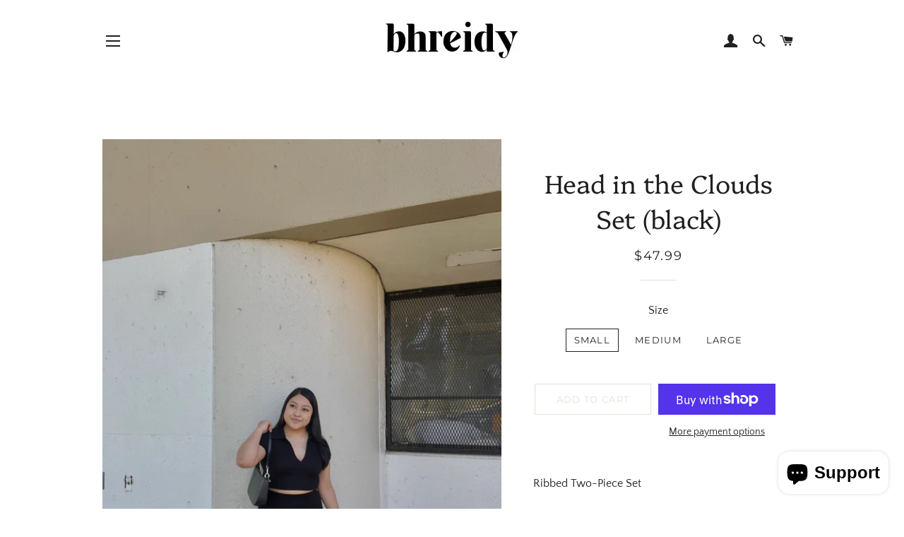

--- FILE ---
content_type: text/css
request_url: https://bhreidyboutique.com/cdn/shop/t/2/assets/theme.scss.css?v=174028474370545448251762131845
body_size: 11635
content:
.clearfix:after{content:"";display:table;clear:both}@-webkit-keyframes spin{0%{-webkit-transform:rotate(0deg);-moz-transform:rotate(0deg);-ms-transform:rotate(0deg);-o-transform:rotate(0deg);transform:rotate(0)}to{-webkit-transform:rotate(360deg);-moz-transform:rotate(360deg);-ms-transform:rotate(360deg);-o-transform:rotate(360deg);transform:rotate(360deg)}}@-moz-keyframes spin{0%{-webkit-transform:rotate(0deg);-moz-transform:rotate(0deg);-ms-transform:rotate(0deg);-o-transform:rotate(0deg);transform:rotate(0)}to{-webkit-transform:rotate(360deg);-moz-transform:rotate(360deg);-ms-transform:rotate(360deg);-o-transform:rotate(360deg);transform:rotate(360deg)}}@-ms-keyframes spin{0%{-webkit-transform:rotate(0deg);-moz-transform:rotate(0deg);-ms-transform:rotate(0deg);-o-transform:rotate(0deg);transform:rotate(0)}to{-webkit-transform:rotate(360deg);-moz-transform:rotate(360deg);-ms-transform:rotate(360deg);-o-transform:rotate(360deg);transform:rotate(360deg)}}@keyframes spin{0%{-webkit-transform:rotate(0deg);-moz-transform:rotate(0deg);-ms-transform:rotate(0deg);-o-transform:rotate(0deg);transform:rotate(0)}to{-webkit-transform:rotate(360deg);-moz-transform:rotate(360deg);-ms-transform:rotate(360deg);-o-transform:rotate(360deg);transform:rotate(360deg)}}@-webkit-keyframes fadeIn{0%,35%{opacity:0}to{opacity:1}}@-moz-keyframes fadeIn{0%,35%{opacity:0}to{opacity:1}}@-ms-keyframes fadeIn{0%,35%{opacity:0}to{opacity:1}}@keyframes fadeIn{0%,35%{opacity:0}to{opacity:1}}@-webkit-keyframes heroContentIn{0%,35%{opacity:0;-webkit-transform:translateY(8px);-moz-transform:translateY(8px);-ms-transform:translateY(8px);-o-transform:translateY(8px);transform:translateY(8px)}60%{opacity:1}to{-webkit-transform:translateY(0);-moz-transform:translateY(0);-ms-transform:translateY(0);-o-transform:translateY(0);transform:translateY(0)}}@-moz-keyframes heroContentIn{0%,35%{opacity:0;-webkit-transform:translateY(8px);-moz-transform:translateY(8px);-ms-transform:translateY(8px);-o-transform:translateY(8px);transform:translateY(8px)}60%{opacity:1}to{-webkit-transform:translateY(0);-moz-transform:translateY(0);-ms-transform:translateY(0);-o-transform:translateY(0);transform:translateY(0)}}@-ms-keyframes heroContentIn{0%,35%{opacity:0;-webkit-transform:translateY(8px);-moz-transform:translateY(8px);-ms-transform:translateY(8px);-o-transform:translateY(8px);transform:translateY(8px)}60%{opacity:1}to{-webkit-transform:translateY(0);-moz-transform:translateY(0);-ms-transform:translateY(0);-o-transform:translateY(0);transform:translateY(0)}}@keyframes heroContentIn{0%,35%{opacity:0;-webkit-transform:translateY(8px);-moz-transform:translateY(8px);-ms-transform:translateY(8px);-o-transform:translateY(8px);transform:translateY(8px)}60%{opacity:1}to{-webkit-transform:translateY(0);-moz-transform:translateY(0);-ms-transform:translateY(0);-o-transform:translateY(0);transform:translateY(0)}}@font-face{font-family:Montserrat;font-weight:400;font-style:normal;src:url(//bhreidyboutique.com/cdn/fonts/montserrat/montserrat_n4.81949fa0ac9fd2021e16436151e8eaa539321637.woff2) format("woff2"),url(//bhreidyboutique.com/cdn/fonts/montserrat/montserrat_n4.a6c632ca7b62da89c3594789ba828388aac693fe.woff) format("woff")}@font-face{font-family:Quattrocento Sans;font-weight:400;font-style:normal;src:url(//bhreidyboutique.com/cdn/fonts/quattrocento_sans/quattrocentosans_n4.ce5e9bf514e68f53bdd875976847cf755c702eaa.woff2) format("woff2"),url(//bhreidyboutique.com/cdn/fonts/quattrocento_sans/quattrocentosans_n4.44bbfb57d228eb8bb083d1f98e7d96e16137abce.woff) format("woff")}@font-face{font-family:Platypi;font-weight:300;font-style:normal;src:url(//bhreidyboutique.com/cdn/fonts/platypi/platypi_n3.ca2828fbaa4e8cdd776c210f4bde9eebc87cbc7d.woff2) format("woff2"),url(//bhreidyboutique.com/cdn/fonts/platypi/platypi_n3.e0a33bb0825d6f004d3a36a491393238de4feafa.woff) format("woff")}@font-face{font-family:Quattrocento Sans;font-weight:700;font-style:normal;src:url(//bhreidyboutique.com/cdn/fonts/quattrocento_sans/quattrocentosans_n7.bdda9092621b2e3b4284b12e8f0c092969b176c1.woff2) format("woff2"),url(//bhreidyboutique.com/cdn/fonts/quattrocento_sans/quattrocentosans_n7.3f8ab2a91343269966c4aa4831bcd588e7ce07b9.woff) format("woff")}@font-face{font-family:Quattrocento Sans;font-weight:400;font-style:italic;src:url(//bhreidyboutique.com/cdn/fonts/quattrocento_sans/quattrocentosans_i4.4f70b1e78f59fa1468e3436ab863ff0bf71e71bb.woff2) format("woff2"),url(//bhreidyboutique.com/cdn/fonts/quattrocento_sans/quattrocentosans_i4.b695efef5d957af404945574b7239740f79b899f.woff) format("woff")}@font-face{font-family:Quattrocento Sans;font-weight:700;font-style:italic;src:url(//bhreidyboutique.com/cdn/fonts/quattrocento_sans/quattrocentosans_i7.49d754c8032546c24062cf385f8660abbb11ef1e.woff2) format("woff2"),url(//bhreidyboutique.com/cdn/fonts/quattrocento_sans/quattrocentosans_i7.567b0b818999022d5a9ccb99542d8ff8cdb497df.woff) format("woff")}@font-face{font-family:Montserrat;font-weight:700;font-style:normal;src:url(//bhreidyboutique.com/cdn/fonts/montserrat/montserrat_n7.3c434e22befd5c18a6b4afadb1e3d77c128c7939.woff2) format("woff2"),url(//bhreidyboutique.com/cdn/fonts/montserrat/montserrat_n7.5d9fa6e2cae713c8fb539a9876489d86207fe957.woff) format("woff")}@font-face{font-family:icons;src:url(//bhreidyboutique.com/cdn/shop/t/2/assets/icons.eot?v=112981532348062652561606778347);src:url(//bhreidyboutique.com/cdn/shop/t/2/assets/icons.eot?v=112981532348062652561606778347#iefix) format("embedded-opentype"),url(//bhreidyboutique.com/cdn/shop/t/2/assets/icons.woff?v=24089382976848351381606778349) format("woff"),url(//bhreidyboutique.com/cdn/shop/t/2/assets/icons.ttf?v=177851439206450752971606778349) format("truetype"),url(//bhreidyboutique.com/cdn/shop/t/2/assets/icons.svg?v=182753167674510223691606778348#timber-icons) format("svg");font-weight:400;font-style:normal}.mfp-bg{top:0;left:0;width:100%;height:100%;z-index:1042;overflow:hidden;position:fixed;background:#0b0b0b;opacity:.8;filter:alpha(opacity=80)}.mfp-wrap{top:0;left:0;width:100%;height:100%;z-index:1043;position:fixed;outline:none!important;-webkit-backface-visibility:hidden}.mfp-container{text-align:center;position:absolute;width:100%;height:100%;left:0;top:0;padding:0 8px;-webkit-box-sizing:border-box;-moz-box-sizing:border-box;box-sizing:border-box}.mfp-container:before{content:"";display:inline-block;height:100%;vertical-align:middle}.mfp-align-top .mfp-container:before{display:none}.mfp-content{position:relative;display:inline-block;vertical-align:middle;margin:0 auto;text-align:left;z-index:1045}.mfp-inline-holder .mfp-content,.mfp-ajax-holder .mfp-content{width:100%;cursor:auto}.mfp-ajax-cur{cursor:progress}.mfp-zoom-out-cur,.mfp-zoom-out-cur .mfp-image-holder .mfp-close{cursor:-moz-zoom-out;cursor:-webkit-zoom-out;cursor:zoom-out}.mfp-zoom{cursor:pointer;cursor:-webkit-zoom-in;cursor:-moz-zoom-in;cursor:zoom-in}.mfp-auto-cursor .mfp-content{cursor:auto}.mfp-close,.mfp-arrow,.mfp-preloader,.mfp-counter{-webkit-user-select:none;-moz-user-select:none;user-select:none}.mfp-loading.mfp-figure{display:none}.mfp-hide{display:none!important}.mfp-preloader{color:#ccc;position:absolute;top:50%;width:auto;text-align:center;margin-top:-.8em;left:8px;right:8px;z-index:1044}.mfp-preloader a{color:#ccc}.mfp-preloader a:hover{color:#fff}.mfp-s-ready .mfp-preloader,.mfp-s-error .mfp-content{display:none}button.mfp-close,button.mfp-arrow{overflow:visible;cursor:pointer;background:transparent;border:0;-webkit-appearance:none;display:block;outline:none;padding:0;z-index:1046;-webkit-box-shadow:none;box-shadow:none}button::-moz-focus-inner{padding:0;border:0}.mfp-close{width:44px;height:44px;line-height:44px;position:absolute;right:0;top:0;text-decoration:none;text-align:center;opacity:.65;filter:alpha(opacity=65);padding:0 0 18px 10px;color:#fff;font-style:normal;font-size:28px;font-family:Arial,Baskerville,monospace}.mfp-close:hover,.mfp-close:focus{opacity:1;filter:alpha(opacity=100)}.mfp-close:active{top:1px}.mfp-close-btn-in .mfp-close{color:#333}.mfp-image-holder .mfp-close,.mfp-iframe-holder .mfp-close{color:#fff;right:-6px;text-align:right;padding-right:6px;width:100%}.mfp-counter{position:absolute;top:0;right:0;color:#ccc;font-size:12px;line-height:18px;white-space:nowrap}.mfp-arrow{position:absolute;opacity:.65;filter:alpha(opacity=65);margin:-55px 0 0;top:50%;padding:0;width:90px;height:110px;-webkit-tap-highlight-color:rgba(0,0,0,0)}.mfp-arrow:active{margin-top:-54px}.mfp-arrow:hover,.mfp-arrow:focus{opacity:1;filter:alpha(opacity=100)}.mfp-arrow:before,.mfp-arrow:after,.mfp-arrow .mfp-b,.mfp-arrow .mfp-a{content:"";display:block;width:0;height:0;position:absolute;left:0;top:0;margin-top:35px;margin-left:35px;border:medium inset transparent}.mfp-arrow:after,.mfp-arrow .mfp-a{border-top-width:13px;border-bottom-width:13px;top:8px}.mfp-arrow:before,.mfp-arrow .mfp-b{border-top-width:21px;border-bottom-width:21px;opacity:.7}.mfp-arrow-left{left:0}.mfp-arrow-left:after,.mfp-arrow-left .mfp-a{border-right:17px solid #FFF;margin-left:31px}.mfp-arrow-left:before,.mfp-arrow-left .mfp-b{margin-left:25px;border-right:27px solid #3F3F3F}.mfp-arrow-right{right:0}.mfp-arrow-right:after,.mfp-arrow-right .mfp-a{border-left:17px solid #FFF;margin-left:39px}.mfp-arrow-right:before,.mfp-arrow-right .mfp-b{border-left:27px solid #3F3F3F}.mfp-iframe-holder{padding-top:40px;padding-bottom:40px}.mfp-iframe-holder .mfp-content{line-height:0;width:100%;max-width:900px}.mfp-iframe-holder .mfp-close{top:-40px}.mfp-iframe-scaler{width:100%;height:0;overflow:hidden;padding-top:56.25%}.mfp-iframe-scaler iframe{position:absolute;display:block;top:0;left:0;width:100%;height:100%;box-shadow:0 0 8px #0009;background:#000}img.mfp-img{width:auto;max-width:100%;height:auto;display:block;line-height:0;-webkit-box-sizing:border-box;-moz-box-sizing:border-box;box-sizing:border-box;padding:40px 0;margin:0 auto}.mfp-figure{line-height:0}.mfp-figure:after{content:"";position:absolute;left:0;top:40px;bottom:40px;display:block;right:0;width:auto;height:auto;z-index:-1;box-shadow:0 0 8px #0009;background:#444}.mfp-figure small{color:#bdbdbd;display:block;font-size:12px;line-height:14px}.mfp-figure figure{margin:0}.mfp-bottom-bar{margin-top:-36px;position:absolute;top:100%;left:0;width:100%;cursor:auto}.mfp-title{text-align:left;line-height:18px;color:#f3f3f3;word-wrap:break-word;padding-right:36px}.mfp-image-holder .mfp-content{max-width:100%}.mfp-gallery .mfp-image-holder .mfp-figure{cursor:pointer}@media screen and (max-width: 800px) and (orientation: landscape),screen and (max-height: 300px){.mfp-img-mobile .mfp-image-holder{padding-left:0;padding-right:0}.mfp-img-mobile img.mfp-img{padding:0}.mfp-img-mobile .mfp-figure:after{top:0;bottom:0}.mfp-img-mobile .mfp-figure small{display:inline;margin-left:5px}.mfp-img-mobile .mfp-bottom-bar{background:#0009;bottom:0;margin:0;top:auto;padding:3px 5px;position:fixed;-webkit-box-sizing:border-box;-moz-box-sizing:border-box;box-sizing:border-box}.mfp-img-mobile .mfp-bottom-bar:empty{padding:0}.mfp-img-mobile .mfp-counter{right:5px;top:3px}.mfp-img-mobile .mfp-close{top:0;right:0;width:35px;height:35px;line-height:35px;background:#0009;position:fixed;text-align:center;padding:0}}@media all and (max-width: 900px){.mfp-arrow{-webkit-transform:scale(.75);transform:scale(.75)}.mfp-arrow-left{-webkit-transform-origin:0;transform-origin:0}.mfp-arrow-right{-webkit-transform-origin:100%;transform-origin:100%}.mfp-container{padding-left:6px;padding-right:6px}}.mfp-ie7 .mfp-img{padding:0}.mfp-ie7 .mfp-bottom-bar{width:600px;left:50%;margin-left:-300px;margin-top:5px;padding-bottom:5px}.mfp-ie7 .mfp-container{padding:0}.mfp-ie7 .mfp-content{padding-top:44px}.mfp-ie7 .mfp-close{top:0;right:0;padding-top:0}hr,.hr--small,.hr--medium,.hr--large{border-width:1px 0 0 0;width:50px}.hr--small{margin:20px auto}.hr--medium{margin:35px auto}@media screen and (min-width: 769px){.hr--medium{margin:45px auto}}.hr--large{margin:60px auto}.hr--left{margin-left:0;margin-right:0}table{position:relative;border:0 none;background-color:#fff}td,th{border:0 none}td{padding:10px 15px}tr:first-child th,tr:first-child td{position:relative}tr:first-child th:after,tr:first-child td:after{content:"";display:block;position:absolute;bottom:0;left:-15px;right:15px;border-bottom:1px solid #e6dfd7}tr:first-child th:first-child:after,tr:first-child td:first-child:after{left:15px;right:-15px}@media screen and (max-width: 590px){.table--responsive thead{display:none}.table--responsive tr{display:block}.table--responsive th,.table--responsive td{display:block;text-align:right;padding:15px}.table--responsive td:before{content:attr(data-label);float:left;font-family:Montserrat,sans-serif;font-weight:400;font-style:normal;letter-spacing:.1em;text-transform:uppercase;font-size:12px;padding-right:10px}}@media screen and (max-width: 590px){.table--small-hide{display:none!important}.table__section+.table__section{position:relative;margin-top:10px;padding-top:15px}.table__section+.table__section:after{content:"";display:block;position:absolute;top:0;left:15px;right:15px;border-bottom:1px solid #e6dfd7}}body,input,textarea,button,select{line-height:1.563}h1,.h1{font-size:2em}h2,.h2{font-size:1.8125em}h3,.h3{font-size:1.5em}h4,.h4{font-size:1.25em}h5,.h5{font-size:1.0625em}h6,.h6{font-size:1em}h3,.h3,h4,.h4,h5,.h5,h6,.h6{font-family:Montserrat,sans-serif;font-weight:400;font-style:normal;letter-spacing:.1em;text-transform:uppercase}th,.table__title{font-family:Montserrat,sans-serif;font-weight:400;font-style:normal;letter-spacing:.1em;text-transform:uppercase;font-size:.8125em;letter-spacing:.15em}.rte h1,.rte .h1,.rte h2,.rte .h2{text-align:center}.rte h1:after,.rte .h1:after,.rte h2:after,.rte .h2:after{content:"";display:block;margin:20px auto;border-bottom:1px #e6dfd7 solid;max-width:50px}.rte h3,.rte .h3{font-family:Montserrat,sans-serif;font-weight:400;font-style:normal;letter-spacing:.1em;text-transform:uppercase;text-align:center}.rte h4,.rte .h4,.rte h5,.rte .h5,.rte h6,.rte .h6{font-family:Montserrat,sans-serif;font-weight:400;font-style:normal;letter-spacing:.1em;text-transform:uppercase}blockquote{font-size:1.4375em;line-height:1.385;text-align:center}@media screen and (min-width: 591px){blockquote{font-size:1.625em}}.section-header .rte{font-size:1.125em}.article .rte h2,.article .rte .h2,.article .rte h3,.article .rte .h3,.page .rte h2,.page .rte .h2,.page .rte h3,.page .rte .h3{margin-bottom:2em}.date{display:inline-block;line-height:1.7;margin-bottom:5px}@media screen and (min-width: 769px){.date{margin-bottom:0}}.section-header .date:last-child{margin-bottom:40px}.comment-author{margin-bottom:0}.comment-date{font-family:Montserrat,sans-serif;font-weight:400;font-style:normal;letter-spacing:.1em;text-transform:uppercase;font-size:.75em}.ajaxcart__product-name{font-size:1.0625em;line-height:1.3}.ajaxcart__price,.cart__price,.cart__subtotal{font-family:Montserrat,sans-serif;font-weight:400;font-style:normal;letter-spacing:.1em;text-transform:uppercase}.cart__unit-price{display:block}.ajaxcart__price{font-size:.8125em;display:block}.ajaxcart__discount{display:block}.ajaxcart__subtotal{font-family:Montserrat,sans-serif;font-weight:400;font-style:normal;letter-spacing:.1em;text-transform:uppercase}.ajaxcart__qty-num[type=text]{font-family:Montserrat,sans-serif;font-weight:400;letter-spacing:.1em;text-transform:uppercase;font-style:normal;font-size:.8125em}.ajaxcart__note,.ajaxcart__policies{font-weight:400;opacity:.7}.ajaxcart__policies a{border-bottom:1px solid #1f2021}.ajaxcart__policies a:hover{border-bottom:none}.drawer__title{font-family:Platypi,serif;font-weight:300;font-style:normal;font-size:1.5em}.collection-grid__item-title{font-size:1.625em;line-height:1.1}@media screen and (min-width: 591px){.collection-grid__item-title{font-size:2.125em}}label{font-weight:400}::-webkit-input-placeholder{color:#1f2021;opacity:.6}:-moz-placeholder{color:#1f2021;opacity:.6}:-ms-input-placeholder{color:#1f2021;opacity:.6}::-ms-input-placeholder{color:#1f2021;opacity:1}input,textarea,select{font-size:1.125em;border-color:transparent;background-color:#fff;color:#1c1d1d;-webkit-transition:opacity .4s ease-out;-moz-transition:opacity .4s ease-out;-ms-transition:opacity .4s ease-out;-o-transition:opacity .4s ease-out;transition:opacity .4s ease-out}input[disabled],input.disabled,textarea[disabled],textarea.disabled,select[disabled],select.disabled{background-color:#f6f6f6;border-color:transparent}input:hover,textarea:hover,select:hover{-webkit-transition:opacity .15s ease-out;-moz-transition:opacity .15s ease-out;-ms-transition:opacity .15s ease-out;-o-transition:opacity .15s ease-out;transition:opacity .15s ease-out;opacity:.9}input:active,input:focus,textarea:active,textarea:focus,select:active,select:focus{opacity:1}select:hover{outline:1px solid #e6e6e6}input[type=number]{font-family:Montserrat,sans-serif;font-weight:400;font-style:normal;letter-spacing:.1em;text-transform:uppercase;font-size:1em}input[type=image]{background-color:transparent}.js-qty{background-color:#fff;color:#1c1d1d}.js-qty__adjust:hover{background-color:#f2f2f2;color:#1c1d1d}.js-qty__adjust--minus,.js-qty__adjust--plus{border-color:#f2f2f2;color:#1c1d1d}.newsletter{background-color:#fff;padding:30px 0}@media screen and (min-width: 591px){.newsletter{padding:60px 0}}@media screen and (max-width: 590px){.newsletter .section-header{margin-bottom:20px}}.newsletter .section-header+.section-subheading{margin-bottom:20px}@media screen and (min-width: 591px){.newsletter .section-header+.section-subheading{margin-top:-50px;margin-bottom:50px}}@media screen and (max-width: 590px){.newsletter .rte p{margin-bottom:22px}}.newsletter form{margin:0 auto;max-width:520px}.newsletter form .newsletter--form{padding:10px}.newsletter form .note,.newsletter form .errors{margin-bottom:0}.newsletter form .newsletter--form,.newsletter .newsletter__input{background-color:#fff;color:#1f2021}.newsletter .newsletter__input{font-size:1.125em;-moz-appearance:textfield;-webkit-appearance:textfield;appearance:textfield}.newsletter .newsletter__input::-webkit-input-placeholder{color:#1f2021;opacity:1}.newsletter .newsletter__input:-moz-placeholder{color:#1f2021;opacity:1}.newsletter .newsletter__input::-moz-placeholder{color:#1f2021;opacity:1}.newsletter .newsletter__input:-ms-input-placeholder{color:#1f2021}.newsletter .newsletter__input::-ms-input-placeholder{color:#1f2021;opacity:1}@media screen and (min-width: 591px){.newsletter .newsletter__input{font-size:1.3125em}}.newsletter .newsletter__submit-text--large{white-space:nowrap}@media screen and (max-width: 590px){.newsletter__submit-text--large,.password-page__login-form__submit-text--large{display:none}.newsletter__submit-text--small,.password-page__login-form__submit-text--small{display:block}}@media screen and (min-width: 591px){.newsletter__submit-text--large,.password-page__login-form__submit-text--large{display:block}.newsletter__submit-text--small,.password-page__login-form__submit-text--small{display:none}}.newsletter__label{padding-left:10px}.grid__row-separator{clear:both;width:100%}.grid-collage{margin-bottom:-13px}@media screen and (max-width: 590px){.grid-collage .grid-product__image-link{height:310px}}.grid-collage .grid-product__image-link{vertical-align:middle;display:table-cell}@media screen and (min-width: 591px){.large--two-thirds.reverse{float:right}.grid-collage .large--two-thirds{clear:both}.grid-collage .large--two-thirds.reverse,.grid-collage .grid__item.large--one-third{clear:none}.grid-collage .large--one-half{float:left;display:inline-block}.grid-collage .large--one-third{clear:inherit}.grid-collage .grid-product__image-link{height:670px}.grid-collage .large--one-half .grid-product__image-link{height:310px}.grid-collage .large--two-thirds .grid-product__image-link{height:520px}.grid-collage .large--one-third .grid-product__image-link{height:230px}}.collection-grid{margin-bottom:-15px}@media screen and (min-width: 591px){.collection-grid{margin-bottom:-30px}}.collection-collage__item{position:relative;margin-bottom:15px;height:450px}@media screen and (max-width: 590px){.collection-collage__item.one-whole{height:190px}.collection-collage__item.one-half{height:130px}}@media screen and (min-width: 591px){.collection-collage__item{margin-bottom:30px}}@media screen and (min-width: 591px){.collection-collage__item.large--one-half{height:310px}.collection-collage__item.large--one-third{height:280px}}a{color:#1f2021;text-decoration:none;background:transparent}a:hover,.rte a,.text-link{color:#1f2021}.rte a:hover,.text-link:hover{color:#e6dfd7}.return-link{font-family:Montserrat,sans-serif;font-weight:400;font-style:normal;letter-spacing:.1em;text-transform:uppercase;font-size:.875em}.btn,.btn--secondary{font-family:Montserrat,sans-serif;font-weight:400;font-style:normal;letter-spacing:.1em;text-transform:uppercase;padding:12px 20px;font-size:.8125em}.input-group .btn,.input-group .btn--secondary,.input-group .input-group-field{height:45px}.supports-csstransforms .btn--loading{position:relative;background-color:#dcd2c7;color:#dcd2c7}.supports-csstransforms .btn--loading:hover,.supports-csstransforms .btn--loading:active{background-color:#dcd2c7;color:#dcd2c7}.supports-csstransforms .btn--loading:after{content:"";display:block;width:24px;height:24px;position:absolute;left:50%;top:50%;margin-left:-12px;margin-top:-12px;border-radius:50%;border:3px solid #624d3e;border-top-color:transparent;-webkit-animation:spin 1s infinite linear;-moz-animation:spin 1s infinite linear;-o-animation:spin 1s infinite linear;animation:spin 1s infinite linear}.drawer{overflow:hidden}.drawer__inner{position:absolute;top:80px;bottom:0;left:0;right:0;padding:15px 15px 0;overflow:auto;-webkit-overflow-scrolling:touch}@media screen and (min-width: 769px){.drawer__inner{padding-left:30px;padding-right:30px}}.drawer--has-fixed-footer .drawer__inner{overflow:hidden}.drawer-left__inner{top:0;padding-top:26px}.drawer__fixed-header{position:absolute;top:0;left:15px;right:15px;height:80px;overflow:visible}@media screen and (min-width: 769px){.drawer__fixed-header{left:30px;right:30px}}.drawer__header{padding:15px 0;margin:0}@media screen and (max-width: 768px){.drawer__close-button .icon{font-size:1.375em}}@media screen and (min-width: 591px){.drawer__close-button{right:0}}@media screen and (min-width: 1051px){.drawer__close-button{right:-20px}}.ajaxcart__inner--has-fixed-footer{position:absolute;top:0;left:0;right:0;margin:0;padding:15px 15px 0;bottom:130px;overflow:auto;-webkit-overflow-scrolling:touch}@media screen and (min-width: 769px){.ajaxcart__inner--has-fixed-footer{padding:30px 30px 0}}.ajaxcart__footer{border-top:1px solid white;padding-top:15px}.ajaxcart__footer--fixed{position:absolute;bottom:0;left:15px;right:15px;min-height:130px;padding-bottom:30px}@media screen and (max-width: 590px){.ajaxcart__footer--fixed{padding-bottom:15px}}@media screen and (min-width: 769px){.ajaxcart__footer--fixed{left:30px;right:30px}}.ajaxcart__discounts{margin-bottom:15px}.ajaxcart__qty{max-width:75px}.ajaxcart__qty input[type=text]{padding:0 20px}.ajaxcart__qty .js-qty__adjust,.ajaxcart__qty .ajaxcart__qty-adjust{padding:0 5px;line-height:1}.ajaxcart__product:last-child .ajaxcart__row{border-bottom:0 none;padding-bottom:0}.btn--secondary{-webkit-transition:all .2s ease-out;-moz-transition:all .2s ease-out;-ms-transition:all .2s ease-out;-o-transition:all .2s ease-out;transition:all .2s ease-out}.btn--secondary:hover{background-color:#d2c6b8}.social-sharing{font-family:Quattrocento Sans,sans-serif;font-weight:400;font-style:normal}.social-sharing *{-webkit-box-sizing:border-box;-moz-box-sizing:border-box;box-sizing:border-box}.social-sharing a{display:inline-block;color:#1f2021;border-radius:2px;margin:5px 0;height:22px;line-height:22px;text-decoration:none;font-weight:400}.social-sharing span{display:inline-block;vertical-align:top;height:22px;line-height:22px;font-size:12px}.social-sharing .icon{padding:0 5px 0 10px}.social-sharing .icon:before{line-height:22px}.social-sharing.is-large a{height:44px;line-height:44px}.social-sharing.is-large a span{height:44px;line-height:44px;font-size:18px}.social-sharing.is-large a .icon{padding:0 10px 0 18px}.social-sharing.is-large a .icon:before{line-height:44px}.share-title{font-size:1.125em;padding-right:10px}.is-large .share-title{padding-right:16px}.social-sharing.clean a{background-color:#fff;color:#1f2021;height:30px;line-height:30px}.social-sharing.clean a span{height:30px;line-height:30px;font-size:13px}.social-sharing.clean a:hover,.social-sharing.clean a:hover .share-count{opacity:.8}.social-sharing.clean a:hover .share-count:after{border-right-color:#fff}.social-sharing.clean a .share-title{font-weight:400}.social-sharing.clean .share-count{top:-1px}.grid-search{margin-bottom:30px}.grid-search__product{position:relative;text-align:center}@media screen and (min-width: 769px){.grid-search__page-link,.grid-search__product-link{height:280px}}.grid-search__page-link{display:block;background-color:#fff;padding:20px;color:#1f2021;overflow:hidden}.grid-search__page-link:hover,.grid-search__page-link:focus{background-color:#f7f7f7}.grid-search__page-content{display:block;height:100%;overflow:hidden}.grid-search__image{display:block;padding:20px;margin:0 auto;max-height:100%;max-width:100%}@media screen and (min-width: 769px){.grid-search__image{position:absolute;top:50%;left:50%;-webkit-transform:translate(-50%,-50%);-moz-transform:translate(-50%,-50%);-ms-transform:translate(-50%,-50%);-o-transform:translate(-50%,-50%);transform:translate(-50%,-50%)}}.index-sections .shopify-section:first-child{margin:0}.index-sections .shopify-section:first-child:not(.shopify-section--full-width){margin-top:110px}.index-sections .shopify-section{margin-top:90px}@media screen and (max-width: 768px){.index-sections .shopify-section{margin-top:45px}}.index-slideshow-section+.shopify-section--full-width,.shopify-section--full-width+.shopify-section--full-width{margin-top:0}.placeholder-svg{fill:#1f202159;background-color:#1f20211a;width:100%;height:100%;max-width:100%;max-height:100%}.placeholder-background{background-color:#1f20211a;position:absolute;top:0;right:0;bottom:0;left:0}.hero .placeholder-background{background-color:transparent}.placeholder-background .placeholder-svg{fill:#1f20211a;background-color:transparent}.hero__slide.slide--placeholder{background-color:#1f20211a!important}.helper-section .grid-product__image-link,.helper .grid-product__image-link{background-color:transparent}.helper-section .grid-product__image-wrapper{height:275px!important}.feature-row{display:-webkit-flex;display:-ms-flexbox;display:flex;width:100%;-webkit-justify-content:space-between;-ms-justify-content:space-between;justify-content:space-between;-ms-flex-align:center;-webkit-align-items:center;-moz-align-items:center;-ms-align-items:center;-o-align-items:center;align-items:center}@media screen and (max-width: 768px){.feature-row{-webkit-flex-wrap:wrap;-moz-flex-wrap:wrap;-ms-flex-wrap:wrap;flex-wrap:wrap}}.feature-row__item{-webkit-flex:0 1 50%;-moz-flex:0 1 50%;-ms-flex:0 1 50%;flex:0 1 50%}@media screen and (max-width: 768px){.feature-row__item{-webkit-flex:1 1 100%;-moz-flex:1 1 100%;-ms-flex:1 1 100%;flex:1 1 100%;max-width:100%}}.feature-row__image-wrapper{position:relative}.no-js .feature-row__image-wrapper{clip:rect(0 0 0 0);clip:rect(0,0,0,0);overflow:hidden;position:absolute;height:1px;width:1px;padding-top:0!important}.feature-row__image-no-js{display:block;margin:0 auto}@media screen and (max-width: 768px){.feature-row__image-no-js{order:1}}.feature-row__image{display:block;margin:0 auto;width:100%;position:absolute;top:0;right:0;left:0}@media screen and (max-width: 768px){.feature-row__image{order:1}}.feature-row__text{padding-top:35px;padding-bottom:35px}@media screen and (max-width: 768px){.feature-row__text{order:2;padding-bottom:0}}@media screen and (min-width: 769px){.feature-row__text--left{padding-left:35px}.feature-row__text--right{padding-right:35px}}.slick-slider .slick-dots{margin:0;bottom:10px}.slick-slider .slick-dots li{margin:0;vertical-align:middle}.slick-slider .slick-dots li button{position:relative}.slick-slider .slick-dots li button:before,.slick-slider .slick-dots li a:before{text-indent:-9999px;border-radius:100%;background-color:#fff;border:2px solid transparent;width:10px;height:10px;margin:.3rem 0 0 .3rem;opacity:1;-webkit-transition:all .2s;-moz-transition:all .2s;-ms-transition:all .2s;-o-transition:all .2s;transition:all .2s}.slick-slider .slick-dots li.slick-active button:before{background-color:transparent;border-color:#fff;opacity:1;width:.75rem;height:.75rem;margin:.25rem 0 0 .25rem}.slick-slider .slick-dots li button:active:before{opacity:.5}.hero .slick-prev,.hero .slick-next{height:3.125rem;margin-top:0;width:3.125rem}.hero .slick-prev{left:1.1rem}.hero .slick-next{right:1.45rem}@media only screen and (max-width: 1050px){.hero .slick-next{right:1rem}}.hero__slide{position:relative}.hero__image{position:relative;opacity:0}.slick-initialized .hero__image{opacity:1;-webkit-animation:fadeIn 1s cubic-bezier(.44,.13,.48,.87);-moz-animation:fadeIn 1s cubic-bezier(.44,.13,.48,.87);-o-animation:fadeIn 1s cubic-bezier(.44,.13,.48,.87);animation:fadeIn 1s cubic-bezier(.44,.13,.48,.87)}.hero__image img{display:block;width:100%}.slideshow__overlay:before{content:"";position:absolute;top:0;right:0;bottom:0;left:0;z-index:0}.hero__slide--hidden{visibility:hidden}.supports-touch .hero__slide--hidden{visibility:visible}.hero{height:100vh;max-height:100vh}.hero.slick-slider{margin-bottom:0}@media screen and (max-width: 1050px){.hero{min-height:50vw}}.hero .slick-list,.hero .slick-track{height:100%}@media screen and (max-width: 1050px){.hero .slick-list,.hero .slick-track{min-height:50vw}}.hero .hero__image{height:100%;width:100%;object-fit:cover;font-family:"object-fit: cover"}.hero[data-adapt=false],.hero[data-adapt=false] .slideshow__overlay:before{height:100vh}@media screen and (max-width: 1050px){.hero[data-adapt=true] .slideshow__overlay:before{min-height:50vw}}.no-js .hero__image{clip:rect(0 0 0 0);clip:rect(0,0,0,0);overflow:hidden;position:absolute;height:1px;width:1px}.hero__image-no-js{background-repeat:no-repeat;background-size:cover;background-position:top center;height:100vh;min-height:550px;opacity:1}.hero__text-wrap{position:absolute;top:0;bottom:0;left:0;right:0}.hero__slide:not(:first-of-type) .hero__text-wrap{display:none}.slick-initialized .hero__slide:not(:first-of-type) .hero__text-wrap{display:block}.hero__text-align{display:table;width:100%;height:100%}@media screen and (max-width: 768px){.hero--adapt .hero__text-align{display:none}}.hero__text-content{position:relative;opacity:0;display:table-cell;vertical-align:middle;padding:.94rem .6rem 0;-webkit-transition:color .2s ease;-moz-transition:color .2s ease;-ms-transition:color .2s ease;-o-transition:color .2s ease;transition:color .2s ease}@media screen and (max-width: 768px){.hero__text-content{padding:0}}.slick-initialized .hero__text-content{opacity:1;-webkit-animation:heroContentIn 1s cubic-bezier(.44,.13,.48,.87);-moz-animation:heroContentIn 1s cubic-bezier(.44,.13,.48,.87);-o-animation:heroContentIn 1s cubic-bezier(.44,.13,.48,.87);animation:heroContentIn 1s cubic-bezier(.44,.13,.48,.87)}.hero__text-content .slick-dots{position:static}.hero__adapt-text-wrap{margin-bottom:1rem;margin-top:1.5rem}@media screen and (min-width: 769px){.hero__adapt-text-wrap{display:none!important}}@media screen and (max-width: 768px){.hero__adapt-text-wrap{color:#1f2021}}.hero__adapt-text-wrap .hero__text-content{display:none}.hero__text-content--adapt{opacity:1}.hero__slide .hero__title,.hero--adapt .hero__title{margin-bottom:1.25rem;line-height:1.25;letter-spacing:0}.hero__slide .hero__subtitle,.hero--adapt .hero__subtitle{font-family:Montserrat,sans-serif;font-weight:400;font-style:normal;letter-spacing:.1em;text-transform:uppercase;margin-bottom:.94rem}.hero__slide a.hero__cta,.hero--adapt a.hero__cta{margin-bottom:0}.hero__slide .hero__title,.hero--adapt .hero__title{font-size:3.125em}.hero__slide .hero__subtitle,.hero--adapt .hero__subtitle{font-size:.9375em}@media screen and (min-width: 591px){.hero__slide .hero__title,.hero--adapt .hero__title{font-size:3.75em}.hero__slide .hero__subtitle,.hero--adapt .hero__subtitle{font-size:1.125em}}@media screen and (min-width: 769px){.hero__slide .hero__title,.hero--adapt .hero__title{font-size:4em}}.header-wrapper--transparent{position:absolute;top:0;left:0;right:0;opacity:0;z-index:2}.template-index .header-wrapper{opacity:0;z-index:2;-webkit-animation:fadeIn .8s cubic-bezier(.44,.13,.48,.87) forwards;-moz-animation:fadeIn .8s cubic-bezier(.44,.13,.48,.87) forwards;-o-animation:fadeIn .8s cubic-bezier(.44,.13,.48,.87) forwards;animation:fadeIn .8s cubic-bezier(.44,.13,.48,.87) forwards}.supports-no-cssanimations .template-index .header-wrapper{opacity:1;-webkit-animation:fadeIn .8s cubic-bezier(.44,.13,.48,.87);-moz-animation:fadeIn .8s cubic-bezier(.44,.13,.48,.87);-o-animation:fadeIn .8s cubic-bezier(.44,.13,.48,.87);animation:fadeIn .8s cubic-bezier(.44,.13,.48,.87)}.header-container{position:relative;z-index:2}.slick-slider{position:relative;display:block;box-sizing:border-box;-moz-box-sizing:border-box;-webkit-touch-callout:none;-webkit-user-select:none;-khtml-user-select:none;-moz-user-select:none;-ms-user-select:none;user-select:none;-ms-touch-action:pan-y;touch-action:pan-y;-webkit-tap-highlight-color:transparent;margin-bottom:1.875rem}.slick-list{position:relative;overflow:hidden;display:block;margin:0;padding:0}.slick-loading .slick-list{background:#fff url(//bhreidyboutique.com/cdn/shop/t/2/assets/ajax-loader.gif?v=41356863302472015721606778346) center center no-repeat}.slick-list.dragging{cursor:pointer;cursor:hand}.slick-slider .slick-track,.slick-slider .slick-list{-webkit-transform:translate3d(0,0,0);-moz-transform:translate3d(0,0,0);-ms-transform:translate3d(0,0,0);-o-transform:translate3d(0,0,0);transform:translateZ(0)}.slick-track{max-height:100vh;position:relative;left:0;top:0;display:block}.slick-track:before,.slick-track:after{content:"";display:table}.slick-track:after{clear:both}.slick-loading .slick-track{visibility:hidden}.slick-slide{float:left;height:100%;min-height:1px;display:none}[dir=rtl] .slick-slide{float:right}.slick-slide img{display:block}.slick-slide.slick-loading img{display:none}.slick-slide.dragging img{pointer-events:none}.slick-initialized .slick-slide{display:block}.slick-loading .slick-slide{visibility:hidden}.slick-vertical .slick-slide{display:block;height:auto;border:1px solid transparent}.slick-prev,.slick-next{position:absolute;display:block;width:.6rem;line-height:0;cursor:pointer;padding:0;border:none}.slick-prev .icon:before,.slick-next .icon:before{bottom:0}.slick-prev .icon:before,.slick-next .icon:before{position:relative;transition:top .1s linear;font-size:.6rem;color:#e6dfd7;-webkit-font-smoothing:antialiased;-moz-osx-font-smoothing:grayscale}.slick-prev:hover .icon:before,.slick-next:hover .icon:before{top:-.125rem}.slick-dots{position:absolute;list-style:none;display:block;text-align:center;padding:0;width:100%}.slick-dots li{position:relative;display:inline-block;height:1.25rem;width:1.25rem;margin:0 5px;padding:0;cursor:pointer}.slick-dots li.slick-active button:before{color:#e6dfd7}.slick-dots button,.slick-dots a{border:0;background:transparent;display:block;height:1.25rem;width:1.25rem;line-height:0;font-size:0;color:transparent;cursor:pointer}.slick-dots button:before,.slick-dots a:before{position:absolute;top:0;left:0;content:"\2022";width:1.25rem;height:1.25rem;font-family:"slick-icons, sans-serif";font-size:.375rem;line-height:1.25rem;text-align:center;color:#e6dfd7;-webkit-font-smoothing:antialiased;-moz-osx-font-smoothing:grayscale}.hero .slick-dots{margin:0 auto;bottom:.9rem;width:8rem;left:0;right:0}.hero .slick-dots a:hover:before{top:-.125rem}.hero__controls{width:100%;height:3.125rem;position:absolute;left:0;right:0;bottom:0}.hero__controls li{margin-bottom:0;list-style:none}.hero__pause{position:absolute;right:4.5rem;transition:bottom .1s linear;bottom:0;height:3.125rem;width:3.125rem;font-size:.6rem;line-height:.6rem}.hero__pause:hover{bottom:.125rem}.hero__pause .icon{height:.4rem}.icon-pause{display:block}.is-paused .icon-pause,.icon-play{display:none}.is-paused .icon-play{display:block}.collection-hero{margin-top:-35px;margin-bottom:35px;overflow:hidden}@media screen and (min-width: 769px){.collection-hero{margin-top:-65px;margin-bottom:80px}}@media screen and (max-width: 768px){.collection-hero{margin-bottom:60px}}.collection-hero__image-wrapper{position:relative}.no-js .collection-hero__image-wrapper{clip:rect(0 0 0 0);clip:rect(0,0,0,0);overflow:hidden;position:absolute;height:1px;width:1px}.collection-hero__image-wrapper:after{padding-bottom:70%;content:"";display:block;height:0;width:100%}@media screen and (min-width: 769px){.collection-hero__image-wrapper:after{padding-bottom:45%}}.collection-hero__image{position:absolute;display:block;width:100%;object-fit:cover;object-position:50% 50%;font-family:"object-fit: cover";opacity:0}.collection-hero__image.is-init{opacity:1;-webkit-animation:fadeIn 1s cubic-bezier(.44,.13,.48,.87);-moz-animation:fadeIn 1s cubic-bezier(.44,.13,.48,.87);-o-animation:fadeIn 1s cubic-bezier(.44,.13,.48,.87);animation:fadeIn 1s cubic-bezier(.44,.13,.48,.87)}.collection-hero__image-no-js{padding-bottom:70%;background-size:cover;background-position:50% 50%;background-repeat:no-repeat;opacity:1}@media screen and (min-width: 769px){.collection-hero__image-no-js{padding-bottom:45%}}.filter-dropdown__label{margin-right:.3em}@media screen and (max-width: 768px){.site-header{padding:0}.site-header .grid--table{height:80px}}.site-header__logo .logo--inverted{opacity:0;visibility:hidden;overflow:hidden;height:0}.is-light .site-header__logo .logo--inverted{opacity:1;visibility:visible;height:auto}.site-header__logo{font-size:1.25em}@media screen and (min-width: 769px){.site-header__logo{text-align:left;font-size:1.5625em}}@media screen and (max-width: 768px){.site-header__logo img{max-height:65px;margin-top:10px;margin-bottom:10px}}.site-header__logo a,.header-logo a{-webkit-transition:color .2s;-moz-transition:color .2s;-ms-transition:color .2s;-o-transition:color .2s;transition:color .2s;font-family:Montserrat,sans-serif;font-weight:400;font-style:normal;letter-spacing:.1em;text-transform:uppercase}.site-nav,.site-nav--open{white-space:nowrap;opacity:0}.no-js .site-nav,.site-nav.site-nav--init,.no-js .site-nav--open,.site-nav--open.site-nav--init{opacity:1;-webkit-transition:color .2s,opacity .1s;-moz-transition:color .2s,opacity .1s;-ms-transition:color .2s,opacity .1s;-o-transition:color .2s,opacity .1s;transition:color .2s,opacity .1s}.burger-icon{display:block;height:2px;width:18px;left:25px;margin-left:-9px;position:absolute;transition:all .25s ease-out;background:#1f2021}.js-drawer-open-left .burger-icon{width:24px;top:calc(50% - 1px);left:calc(50% - 4px)}@media screen and (min-width: 769px){.burger-icon{width:20px;left:27px;margin-left:-12px}.js-drawer-open-left .burger-icon{width:25px;top:calc(50% - 1px);left:calc(50% - 2px)}}.burger-icon--top{top:17px}.js-drawer-open-left .burger-icon--top{top:25px;-webkit-transform:rotate(45deg);-moz-transform:rotate(45deg);-ms-transform:rotate(45deg);-o-transform:rotate(45deg);transform:rotate(45deg)}.burger-icon--mid{top:24px}.js-drawer-open-left .burger-icon--mid{opacity:0}.burger-icon--bottom{top:31px}.js-drawer-open-left .burger-icon--bottom{top:25px;-webkit-transform:rotate(-45deg);-moz-transform:rotate(-45deg);-ms-transform:rotate(-45deg);-o-transform:rotate(-45deg);transform:rotate(-45deg)}.site-nav__link--burger{width:50px;height:50px;padding:0;text-align:center;line-height:50px;background-color:transparent;border:0;position:relative;top:4px;transition:transform .15s ease-out}.site-nav__link--burger svg{width:20px;height:30px}.site-nav__link--burger:after{border-color:#000}.site-nav__item{white-space:normal}.site-nav__link{font-family:Montserrat,sans-serif;font-weight:400;font-style:normal;letter-spacing:.1em;text-transform:uppercase;-webkit-transition:color .2s;-moz-transition:color .2s;-ms-transition:color .2s;-o-transition:color .2s;transition:color .2s;font-size:.875em}.site-nav--has-dropdown>a{position:relative;z-index:6}.site-nav--has-dropdown:hover>a,.site-nav--has-dropdown>a.nav-focus,.site-nav--has-dropdown.nav-hover>a{color:#1f2021;background-color:#fff;opacity:1;-webkit-transition:none;-moz-transition:none;-ms-transition:none;-o-transition:none;transition:none}.site-nav--has-dropdown:hover>a:before,.site-nav--has-dropdown>a.nav-focus:before,.site-nav--has-dropdown.nav-hover>a:before{content:"";position:absolute;left:15px;right:30px;bottom:0;display:block;background-color:#1f2021;height:1px;z-index:6}.site-nav--has-dropdown.site-nav--has-dropdown-grandchild a:before{display:none}.site-nav__dropdown{background-color:#fff;min-width:100%;padding:10px 0;box-shadow:0 10px 20px #00000017;-webkit-transform:translate3d(0px,-12px,0px);-moz-transform:translate3d(0px,-12px,0px);-ms-transform:translate3d(0px,-12px,0px);-o-transform:translate3d(0px,-12px,0px);transform:translate3d(0,-12px,0)}.supports-no-touch .site-nav--has-dropdown:hover .site-nav__dropdown,.site-nav--has-dropdown.nav-hover .site-nav__dropdown,.nav-focus+.site-nav__dropdown{opacity:1;pointer-events:auto;-webkit-transform:translate3d(0px,0px,0px);-moz-transform:translate3d(0px,0px,0px);-ms-transform:translate3d(0px,0px,0px);-o-transform:translate3d(0px,0px,0px);transform:translateZ(0)}.supports-no-touch .site-nav--has-dropdown:hover .site-nav__dropdown,.site-nav--has-dropdown.nav-hover .site-nav__dropdown{-webkit-transition:transform .3s cubic-bezier(.2,.06,.05,.95);-moz-transition:transform .3s cubic-bezier(.2,.06,.05,.95);-ms-transition:transform .3s cubic-bezier(.2,.06,.05,.95);-o-transition:transform .3s cubic-bezier(.2,.06,.05,.95);transition:transform .3s cubic-bezier(.2,.06,.05,.95)}.site-nav__dropdown-grandchild{min-width:100%;box-shadow:0 10px 20px #00000017;-webkit-transform:translate3d(-12px,0px,0px);-moz-transform:translate3d(-12px,0px,0px);-ms-transform:translate3d(-12px,0px,0px);-o-transform:translate3d(-12px,0px,0px);transform:translate3d(-12px,0,0)}.nav-outside+.site-nav__dropdown-grandchild{-webkit-transform:translate3d(12px,0px,0px);-moz-transform:translate3d(12px,0px,0px);-ms-transform:translate3d(12px,0px,0px);-o-transform:translate3d(12px,0px,0px);transform:translate3d(12px,0,0)}.supports-no-touch .site-nav--has-dropdown-grandchild:hover .site-nav__dropdown-grandchild,.site-nav--has-dropdown-grandchild.nav-hover .site-nav__dropdown-grandchild,.nav-focus+.site-nav__dropdown-grandchild{opacity:1;pointer-events:initial;-webkit-transform:translate3d(0px,0px,0px);-moz-transform:translate3d(0px,0px,0px);-ms-transform:translate3d(0px,0px,0px);-o-transform:translate3d(0px,0px,0px);transform:translateZ(0)}.supports-no-touch .site-nav--has-dropdown-grandchild:hover .site-nav__dropdown-grandchild,.site-nav--has-dropdown-grandchild.nav-hover .site-nav__dropdown-grandchild{-webkit-transition:transform .3s cubic-bezier(.2,.06,.05,.95);-moz-transition:transform .3s cubic-bezier(.2,.06,.05,.95);-ms-transition:transform .3s cubic-bezier(.2,.06,.05,.95);-o-transition:transform .3s cubic-bezier(.2,.06,.05,.95);transition:transform .3s cubic-bezier(.2,.06,.05,.95)}.site-nav__dropdown a,.site-nav__grandchild-dropdown a{background-color:transparent}.site-nav__dropdown a:hover,.site-nav__dropdown a:active,.site-nav__dropdown a:focus,.site-nav__grandchild-dropdown a:hover,.site-nav__grandchild-dropdown a:active,.site-nav__grandchild-dropdown a:focus{background-color:transparent}.site-nav__dropdown-link{display:block;white-space:nowrap;padding:5px 15px;font-size:1em}.site-nav--has-grandchildren .site-nav__dropdown-link{padding-right:45px}.site-nav--compress .site-nav__item:not(.site-nav__item--compressed){display:none}@media screen and (min-width: 769px){.site-nav--open{display:none}}.site-nav--open.site-nav--open__display{display:inline-block}.site-nav--search__bar{vertical-align:middle;padding:0 10px 7px 0}.site-nav--search__bar input{background-color:#fff}.tags a{padding:4px 15px;font-family:Montserrat,sans-serif;font-weight:400;font-style:normal;letter-spacing:.1em;text-transform:uppercase;font-size:.8125em;letter-spacing:.15em}.tags--collection{max-width:75%;margin:0 auto 25px}@media screen and (min-width: 769px){.tags--collection li{display:inline-block}}@media screen and (max-width: 590px){.tags--collection li{display:block}}.tags--article a{padding-right:15px;padding-left:0}.tags__title{margin-right:15px}.tag--active a{color:#1f2021}.single-option-radio{border:0;padding-top:0;position:relative;background-color:#fff}.single-option-radio input{clip:rect(0 0 0 0);clip:rect(0,0,0,0);overflow:hidden;position:absolute;height:1px;width:1px}.single-option-radio label{font-family:Montserrat,sans-serif;font-weight:400;letter-spacing:.1em;text-transform:uppercase;position:relative;display:inline-block;line-height:1;padding:9px 11px;margin:3px 4px 7px 3px;font-size:.8125em;font-style:normal;background-color:#fff;border:1px solid white;color:#1f2021}.single-option-radio label.disabled:before{position:absolute;content:"";left:50%;top:0;bottom:0;border-left:1px solid;border-color:#1f2021;-webkit-transform:rotate(45deg);-moz-transform:rotate(45deg);-ms-transform:rotate(45deg);-o-transform:rotate(45deg);transform:rotate(45deg)}.single-option-radio label:active,.single-option-radio label:focus{background-color:#f2f2f2;border-color:#f2f2f2}.single-option-radio input[type=radio]:checked+label{border-color:#1f2021}.single-option-radio input[type=radio]:focus+label{background-color:#f2f2f2}.radio-wrapper .single-option-radio__label{display:block;margin-bottom:10px;cursor:default;font-style:normal}.product-form__item{margin-bottom:13px}.mfp-bg{background-color:#fff}.mfp-bg.mfp-fade{-webkit-backface-visibility:hidden;opacity:0;-webkit-transition:all .3s ease-out;-moz-transition:all .3s ease-out;-ms-transition:all .3s ease-out;-o-transition:all .3s ease-out;transition:all .3s ease-out}.mfp-bg.mfp-fade.mfp-ready{opacity:1;filter:alpha(opacity=100)}.mfp-bg.mfp-fade.mfp-removing{-webkit-transition:all .3s ease-out;-moz-transition:all .3s ease-out;-ms-transition:all .3s ease-out;-o-transition:all .3s ease-out;transition:all .3s ease-out;opacity:0;filter:alpha(opacity=0)}.mfp-fade.mfp-wrap .mfp-content{opacity:0;-webkit-transition:all .3s ease-out;-moz-transition:all .3s ease-out;-ms-transition:all .3s ease-out;-o-transition:all .3s ease-out;transition:all .3s ease-out}.mfp-fade.mfp-wrap.mfp-ready .mfp-content{opacity:1}.mfp-fade.mfp-wrap.mfp-removing{-webkit-transition:all .3s ease-out;-moz-transition:all .3s ease-out;-ms-transition:all .3s ease-out;-o-transition:all .3s ease-out;transition:all .3s ease-out}.mfp-fade.mfp-wrap.mfp-removing .mfp-content,.mfp-fade.mfp-wrap.mfp-removing button{opacity:0}.mfp-counter{display:none}.mfp-gallery .mfp-image-holder .mfp-figure{cursor:zoom-out}.mfp-figure:after{background-color:#fff;box-shadow:none}.mfp-img{background-color:#fff}button.mfp-close{margin:30px;font-size:2.5em;font-weight:300px;opacity:1;filter:alpha(opacity=100);color:#1f2021}button.mfp-arrow{top:0;height:100%;width:20%;margin:0;opacity:1;filter:alpha(opacity=100);z-index:1045}button.mfp-arrow:after,button.mfp-arrow .mfp-a{display:none}button.mfp-arrow:before,button.mfp-arrow .mfp-b{display:none}button.mfp-arrow:active{margin-top:0}.mfp-chevron{position:absolute;pointer-events:none}.mfp-chevron:before{content:"";display:inline-block;position:relative;vertical-align:top;height:25px;width:25px;border-style:solid;border-width:4px 4px 0 0;-webkit-transform:rotate(-45deg);-moz-transform:rotate(-45deg);-ms-transform:rotate(-45deg);-o-transform:rotate(-45deg);transform:rotate(-45deg)}.mfp-chevron.mfp-chevron-right{right:55px}.mfp-chevron.mfp-chevron-right:before{-webkit-transform:rotate(45deg);-moz-transform:rotate(45deg);-ms-transform:rotate(45deg);-o-transform:rotate(45deg);transform:rotate(45deg)}.mfp-chevron.mfp-chevron-left{left:55px}.mfp-chevron.mfp-chevron-left:before{-webkit-transform:rotate(-135deg);-moz-transform:rotate(-135deg);-ms-transform:rotate(-135deg);-o-transform:rotate(-135deg);transform:rotate(-135deg)}.grid-product__wrapper{text-align:center;margin-bottom:30px}.grid-collage .grid-product__wrapper{margin-bottom:0}.grid-product__image-wrapper{position:relative;width:100%;display:table;table-layout:fixed}.grid-product__image-link{position:relative;display:block;width:100%;background-color:#fff;-webkit-transition:opacity .4s ease-out;-moz-transition:opacity .4s ease-out;-ms-transition:opacity .4s ease-out;-o-transition:opacity .4s ease-out;transition:opacity .4s ease-out}.grid-collage .grid-product__image-link{padding:0 20px}.grid-product__image-link:hover,.grid-product__image-link:focus{opacity:.9;-webkit-transition:opacity .15s ease-in;-moz-transition:opacity .15s ease-in;-ms-transition:opacity .15s ease-in;-o-transition:opacity .15s ease-in;transition:opacity .15s ease-in}.grid-uniform .grid-product__image-link{display:table-cell;vertical-align:middle;overflow:hidden}.grid-product__image-link--loading{background-color:#1f2021;-webkit-animation:placeholder-background-loading 1.5s infinite linear;-moz-animation:placeholder-background-loading 1.5s infinite linear;-o-animation:placeholder-background-loading 1.5s infinite linear;animation:placeholder-background-loading 1.5s infinite linear}.grid-product__image{display:block;margin:0 auto}@media screen and (max-width: 590px){.grid-uniform .grid-product__image-wrapper{height:auto!important}}.grid-collage .grid-product__image{position:absolute;top:50%;left:50%;max-height:100%;max-width:100%;padding:20px;-webkit-transform:translate(-50%,-50%);-moz-transform:translate(-50%,-50%);-ms-transform:translate(-50%,-50%);-o-transform:translate(-50%,-50%);transform:translate(-50%,-50%);-webkit-backface-visibility:hidden;-moz-backface-visibility:hidden;-ms-backface-visibility:hidden;-o-backface-visibility:hidden;backface-visibility:hidden}.product--wrapper{margin:0 auto;position:relative;width:100%}@media screen and (max-width: 590px){.product--wrapper{margin:20px auto}}.product--image{width:100%;position:absolute;top:0;left:0}.product--image.lazyload{opacity:0}.is-sold-out .product--image{opacity:.5}.grid-product__meta{position:relative;display:block;padding:13px 0}.grid-product__price-wrap{white-space:nowrap}.long-dash{margin:0 4px}.grid-product__title{font-size:1.25em}.grid-product__vendor{font-family:Montserrat,sans-serif;font-weight:400;font-style:normal;letter-spacing:.1em;text-transform:uppercase;letter-spacing:.2em;font-size:.6875em;margin:1px 0}.grid-product__price{font-family:Montserrat,sans-serif;font-weight:400;font-style:normal;letter-spacing:.1em;text-transform:uppercase;font-size:.875em}.grid-product__price-min{position:relative;top:-1px;font-size:.625em;margin-left:-4px}.grid-product__sold-out,.grid-product__on-sale{font-family:Montserrat,sans-serif;font-weight:400;font-style:normal;letter-spacing:.1em;text-transform:uppercase;font-size:.6875em;line-height:1.3;position:absolute;min-width:50px;border-radius:25px;top:-8px;left:-8px}.grid-product__sold-out p,.grid-product__on-sale p{padding:12px 8px 10px 9px;margin:0;letter-spacing:1px}.grid-product__sold-out sup,.grid-product__on-sale sup{display:none}.grid-product__sold-out{color:#1f2021;border:1px solid #1f2021}.grid-product__on-sale{color:#e32c2b;border:1px solid #e32c2b}@-webkit-keyframes placeholder-background-loading{0%{opacity:.02}50%{opacity:.05}to{opacity:.02}}@-moz-keyframes placeholder-background-loading{0%{opacity:.02}50%{opacity:.05}to{opacity:.02}}@-ms-keyframes placeholder-background-loading{0%{opacity:.02}50%{opacity:.05}to{opacity:.02}}@keyframes placeholder-background-loading{0%{opacity:.02}50%{opacity:.05}to{opacity:.02}}.product-single__media-group-wrapper .product-single__media-group:not(.slick-initialized)~.slick__controls{display:none}.product-single__media-group-wrapper .slick__controls{margin-top:25px;margin-bottom:0;padding:0 15px;display:inline-flex;align-items:center;justify-content:space-between}.product-single__media-group-wrapper .slick__dots-wrapper{max-width:180px;padding:5px 0;overflow:hidden}.product-single__media-group-wrapper .slick-dots{background-color:#fff;bottom:0;position:relative;display:flex;transition:all .25s;transform:translate(0)}.product-single__media-group-wrapper .slick-dots li{margin:0}.product-single__media-group-wrapper .slick__arrow{padding:15px;display:flex;z-index:1;line-height:1.9}.product-single__media-group-wrapper .slick__arrow .icon{font-size:.6rem;width:14px;height:14px}.product-single__media-group-wrapper .slick__arrow.slick-disabled{opacity:.3}.product-single__media-group-wrapper .slick__arrow--next{order:1}.product-single__media-group-wrapper .slick__arrow--previous{order:-1}.product-single__media-group-wrapper .slick-dots li a{position:relative}.product-single__media-group-wrapper .slick-dots li a:before{background-color:transparent;border-color:#1f2021;width:10px;height:10px}.product-single__media-group-wrapper .slick-dots li.slick-active a:before{background-color:#1f2021;border-color:#1f2021;opacity:1;width:10px;height:10px;margin-top:.3rem;margin-left:.3rem}.product-recommendations{margin-top:90px}@media screen and (max-width: 768px){.product-recommendations{margin-top:45px}}.rich-text .section-header{margin-bottom:12px}.rich-text__heading--large{font-size:2.375em}.rich-text__heading--small{font-size:1.5625em}.rich-text__text--large{font-size:1.1875em}.rich-text__text--small{font-size:.875em}.collection-collage__item{overflow:hidden}.collection-collage__item-wrapper{position:relative;overflow:hidden;height:100%;width:100%}.collection-collage__item-wrapper .collection-grid__item-overlay{position:relative;-webkit-transition:all .8s ease;-moz-transition:all .8s ease;-ms-transition:all .8s ease;-o-transition:all .8s ease;transition:all .8s ease}.collection-collage__item-wrapper .collection-grid__item-overlay:after{content:"";position:absolute;top:0;right:0;bottom:0;left:0;opacity:.25;background-color:#000;-webkit-transition:all .8s ease;-moz-transition:all .8s ease;-ms-transition:all .8s ease;-o-transition:all .8s ease;transition:all .8s ease}.collection-collage__item-wrapper .collection-grid__item-overlay:hover,.collection-collage__item-wrapper .collection-grid__item-overlay:focus{-webkit-transform:scale(1.03);-moz-transform:scale(1.03);-ms-transform:scale(1.03);-o-transform:scale(1.03);transform:scale(1.03)}.collection-collage__item-wrapper .collection-grid__item-overlay:hover:after,.collection-collage__item-wrapper .collection-grid__item-overlay:focus:after{opacity:.5}.collection-grid__item-link{display:block;width:100%;height:100%}.collection-grid__item-overlay{display:block;overflow:hidden;height:100%;width:100%;background-size:cover;background-repeat:no-repeat;background-position:center}.collection-grid__item-title--wrapper{position:absolute;top:0;height:100%;width:100%;pointer-events:none;display:table;table-layout:fixed;color:#fff;cursor:pointer}.collection-grid__item-title--wrapper .collection-grid__item-title{display:table-cell;vertical-align:middle;margin:0 auto}.custom-content{display:-webkit-flex;display:-ms-flexbox;display:flex;width:100%;-ms-flex-align:stretch;-webkit-align-items:stretch;-moz-align-items:stretch;-ms-align-items:stretch;-o-align-items:stretch;align-items:stretch;-webkit-flex-wrap:wrap;-moz-flex-wrap:wrap;-ms-flex-wrap:wrap;flex-wrap:wrap;width:auto;margin-bottom:-30px;margin-left:-30px}@media screen and (max-width: 590px){.custom-content{margin-bottom:-22px;margin-left:-22px}}.custom__item{-webkit-flex:0 0 auto;-moz-flex:0 0 auto;-ms-flex:0 0 auto;flex:0 0 auto;margin-bottom:30px;padding-left:30px;max-width:100%}@media screen and (max-width: 590px){.custom__item{-webkit-flex:0 0 auto;-moz-flex:0 0 auto;-ms-flex:0 0 auto;flex:0 0 auto;padding-left:22px;margin-bottom:22px}.custom__item.small--one-half{-webkit-flex:1 0 50%;-moz-flex:1 0 50%;-ms-flex:1 0 50%;flex:1 0 50%;max-width:400px;margin-left:auto;margin-right:auto}}.custom__item-inner{position:relative;display:inline-block;text-align:left;max-width:100%}.custom__item-inner--video,.custom__item-inner--html{display:block}.align--top-middle{text-align:center}.align--top-right{text-align:right}.align--middle-left{-ms-flex-item-align:center;-webkit-align-self:center;align-self:center}.align--center{-ms-flex-item-align:center;-webkit-align-self:center;align-self:center;text-align:center}.align--middle-right{-ms-flex-item-align:center;-webkit-align-self:center;align-self:center;text-align:right}.align--bottom-left{-ms-flex-item-align:flex-end;-webkit-align-self:flex-end;align-self:flex-end}.align--bottom-middle{-ms-flex-item-align:flex-end;-webkit-align-self:flex-end;align-self:flex-end;text-align:center}.align--bottom-right{-ms-flex-item-align:flex-end;-webkit-align-self:flex-end;align-self:flex-end;text-align:right}.featured-blog__post,.featured-blog__meta,.title--one-post{margin-bottom:52.5px}@media screen and (max-width: 590px){.featured-blog__post,.featured-blog__meta,.title--one-post{margin-bottom:38.5px}}.featured-blog__author{display:inline-block;font-style:italic;line-height:1.7}.featured-blog__author:after{content:"\2022";margin:0 5px}.featured-blog__date{display:inline-block}.article__heading-link{color:#1f2021}.map-section{position:relative;overflow:hidden;padding:90px 0;display:-webkit-flex;display:-ms-flexbox;display:flex;width:100%;-ms-flex-align:center;-webkit-align-items:center;-moz-align-items:center;-ms-align-items:center;-o-align-items:center;align-items:center;-webkit-flex-wrap:wrap;-moz-flex-wrap:wrap;-ms-flex-wrap:wrap;flex-wrap:wrap;-webkit-flex-direction:row;-moz-flex-direction:row;-ms-flex-direction:row;flex-direction:row}@media screen and (max-width: 768px){.map-section{min-height:auto;padding:0 30px;margin-top:45px}}@media screen and (max-width: 590px){.map-section{padding:0 15px}}.map-section__wrapper{height:100%;flex-shrink:0;flex-grow:1;-ms-flex-preferred-size:100%;-webkit-flex-basis:100%;-moz-flex-basis:100%;flex-basis:100%;display:-webkit-flex;display:-ms-flexbox;display:flex;width:100%;-webkit-flex-wrap:wrap;-moz-flex-wrap:wrap;-ms-flex-wrap:wrap;flex-wrap:wrap;-webkit-flex-direction:row;-moz-flex-direction:row;-ms-flex-direction:row;flex-direction:row}@media screen and (max-width: 768px){.map-section__wrapper{padding:0}}.map-section--load-error{height:auto}.map-section__overlay{position:absolute;top:0;right:0;bottom:0;left:0;opacity:0;z-index:0}.map-section__error{position:relative;z-index:3}@media screen and (max-width: 768px){.map-section__error{position:absolute;margin:0 2rem;top:50%;-webkit-transform:translateY(-50%);-moz-transform:translateY(-50%);-ms-transform:translateY(-50%);-o-transform:translateY(-50%);transform:translateY(-50%)}}.map-section__content-wrapper{position:relative;text-align:center;height:100%;display:-webkit-flex;display:-ms-flexbox;display:flex;width:100%;flex-grow:0}.map-section__content{position:relative;display:inline-block;background-color:#fff;padding:35px;text-align:center;z-index:3;display:-webkit-flex;display:-ms-flexbox;display:flex;width:100%;-ms-flex-align:center;-webkit-align-items:center;-moz-align-items:center;-ms-align-items:center;-o-align-items:center;align-items:center;-webkit-flex-wrap:wrap;-moz-flex-wrap:wrap;-ms-flex-wrap:wrap;flex-wrap:wrap;min-height:350px}.map-section__content>*{width:100%}@media screen and (max-width: 768px){.map-section__content{background-color:#fff;min-height:auto;display:block}}.map-section--load-error .map-section__content{position:static;transform:translateY(0)}.map-section__link{display:block;position:absolute;top:0;left:50%;max-width:none;width:100%;height:100%;z-index:2;-webkit-transform:translateX(-50%);-moz-transform:translateX(-50%);-ms-transform:translateX(-50%);-o-transform:translateX(-50%);transform:translate(-50%)}.map-section__container{position:absolute;height:100%;min-height:auto;left:0;top:0;width:130%}@media screen and (max-width: 768px){.map-section__container{position:relative;max-width:1050px;width:100%;height:55vh}}.map_section__directions-btn [class^=icon]{height:1em}.map_section__directions-btn *{vertical-align:middle}.map-section__background-wrapper{-ms-flex-preferred-size:100%;-webkit-flex-basis:100%;-moz-flex-basis:100%;flex-basis:100%;flex-grow:0;position:absolute;left:0;top:0;width:100%;height:100%}@media screen and (max-width: 768px){.map-section__background-wrapper{overflow:hidden;position:relative;-ms-flex-preferred-size:100%;-webkit-flex-basis:100%;-moz-flex-basis:100%;flex-basis:100%}}.map-section--onboarding .map-section__background-wrapper{min-height:350px}.map-section__background-wrapper .placeholder-background{height:100%}.no-js .map-section__background-wrapper .js{clip:rect(0 0 0 0);clip:rect(0,0,0,0);overflow:hidden;position:absolute;height:1px;width:1px}.map-section__image{height:100%;background-size:cover;background-position:center;position:absolute;top:0;left:0;width:100%}@media screen and (max-width: 768px){.map-section__image{position:relative}}.map-section--display-map .map-section__image{display:none!important}.map-section--load-error .map-section__image{display:block!important}.gm-style-cc,.gm-style-cc+div{visibility:hidden}.flex--third{-ms-flex-preferred-size:33%;-webkit-flex-basis:33%;-moz-flex-basis:33%;flex-basis:33%}@media screen and (max-width: 768px){.flex--third{-ms-flex-preferred-size:100%;-webkit-flex-basis:100%;-moz-flex-basis:100%;flex-basis:100%}}.selectors-form{display:-webkit-flex;display:-ms-flexbox;display:flex;width:100%;-webkit-justify-content:center;-ms-justify-content:center;justify-content:center;-webkit-flex-wrap:wrap;-moz-flex-wrap:wrap;-ms-flex-wrap:wrap;flex-wrap:wrap}@media screen and (min-width: 591px){.selectors-form{-webkit-justify-content:flex-start;-ms-justify-content:flex-start;justify-content:flex-start;margin-left:-5px}}@media screen and (min-width: 769px){.selectors-form{-webkit-justify-content:flex-end;-ms-justify-content:flex-end;justify-content:flex-end;margin:0 0 0 5px}}.selectors-form--single-column{-webkit-justify-content:center;-ms-justify-content:center;justify-content:center}.selectors-form__item{margin:0 5px 15px}.disclosure{position:relative}.disclosure__toggle{-webkit-appearance:none;-moz-appearance:none;appearance:none;background-position:right center;color:#1c1d1d;cursor:pointer;border:1px solid transparent;padding:8px 28px 8px 10px;text-indent:.01px;text-overflow:"";white-space:nowrap;background-color:#fff;background-image:url(//bhreidyboutique.com/cdn/shop/t/2/assets/ico-select.svg?v=178275816164995464951634163148);background-position:right 10px center;background-repeat:no-repeat}.disclosure__toggle:hover{outline:1px solid #e6e6e6}.disclosure-list{-webkit-transform:translateX(-50%);-moz-transform:translateX(-50%);-ms-transform:translateX(-50%);-o-transform:translateX(-50%);transform:translate(-50%);background-color:#fff;bottom:120%;box-shadow:0 10px 20px #00000017;display:none;max-height:300px;min-height:92px;overflow-y:auto;padding:11px 0;position:absolute;left:50%;margin:0}@media screen and (min-width: 591px){.disclosure-list{-webkit-transform:translateX(0%);-moz-transform:translateX(0%);-ms-transform:translateX(0%);-o-transform:translateX(0%);transform:translate(0);right:0;left:auto}}.disclosure-list--visible{display:block}.disclosure-list__item{padding:5px 45px 4px 15px;text-align:left;white-space:nowrap}.disclosure-list__item .disclosure-list__option{color:#1f2021}.disclosure-list__item .disclosure-list__option:focus,.disclosure-list__item .disclosure-list__option:hover{color:#1f2021}@media screen and (max-width: 591px){.disclosure-list__item:active{background-color:#1f202114}}.disclosure-list__item--current .disclosure-list__option{color:#1f2021}.shopify-model-viewer-ui .shopify-model-viewer-ui__controls-area{background:#fff;border-color:#1f20210d}.shopify-model-viewer-ui .shopify-model-viewer-ui__button{color:#1f2021}.shopify-model-viewer-ui .shopify-model-viewer-ui__button--control:hover{color:#1f20218c}.shopify-model-viewer-ui .shopify-model-viewer-ui__button--control:active,.shopify-model-viewer-ui .shopify-model-viewer-ui__button--control.focus-visible:focus{color:#1f20218c;background:#1f20210d}.shopify-model-viewer-ui .shopify-model-viewer-ui__button--control:not(:last-child):after{border-color:#1f20210d}.shopify-model-viewer-ui .shopify-model-viewer-ui__button--poster{background:#fff;border-color:#1f20210d}.shopify-model-viewer-ui .shopify-model-viewer-ui__button--poster:hover,.shopify-model-viewer-ui .shopify-model-viewer-ui__button--poster:focus{color:#1f20218c}.plyr.plyr--full-ui.plyr--video{color:#1f2021;background-color:transparent}.plyr.plyr--full-ui.plyr--video .plyr__video-wrapper{background-color:transparent}.plyr.plyr--full-ui.plyr--video .plyr__poster{background-color:#fff}.plyr.plyr--full-ui.plyr--video:fullscreen .plyr__video-wrapper .plyr.plyr--full-ui.plyr--video:fullscreen .plyr__poster{background-color:#000}.plyr.plyr--full-ui.plyr--video:-webkit-full-screen .plyr__video-wrapper,.plyr.plyr--full-ui.plyr--video:-webkit-full-screen .plyr__poster{background-color:#000}.plyr.plyr--full-ui.plyr--video:-moz-full-screen .plyr__video-wrapper,.plyr.plyr--full-ui.plyr--video:-moz-full-screen .plyr__poster{background-color:#000}.plyr.plyr--full-ui.plyr--video:-ms-fullscreen .plyr__video-wrapper,.plyr.plyr--full-ui.plyr--video:-ms-fullscreen .plyr__poster{background-color:#000}.plyr.plyr--full-ui.plyr--video .plyr--fullscreen-fallback .plyr__video-wrapper,.plyr.plyr--full-ui.plyr--video .plyr--fullscreen-fallback .plyr__poster{background-color:#000}.plyr.plyr--full-ui.plyr--video .plyr__control.plyr__control--overlaid{background-color:#fff;border-color:#1f20210d}.plyr.plyr--full-ui.plyr--video .plyr__control.plyr__control--overlaid.plyr__tab-focus,.plyr.plyr--full-ui.plyr--video .plyr__control.plyr__control--overlaid:hover{color:#1f20218c}.plyr.plyr--full-ui.plyr--video .plyr__controls{background-color:#fff;border-color:#1f20210d;margin:0}.plyr.plyr--full-ui.plyr--video .plyr__progress input[type=range]::-moz-range-thumb{box-shadow:2px 0 #fff}.plyr.plyr--full-ui.plyr--video .plyr__progress input[type=range]::-ms-thumb{box-shadow:2px 0 #fff}.plyr.plyr--full-ui.plyr--video .plyr__progress input[type=range]::-webkit-slider-thumb{box-shadow:2px 0 #fff}.plyr.plyr--full-ui.plyr--video .plyr__progress input[type=range]::-webkit-slider-runnable-track{background-image:linear-gradient(to right,currentColor var(--value, 0),rgba(31,32,33,.6) var(--value, 0))}.plyr.plyr--full-ui.plyr--video .plyr__progress input[type=range]::-moz-range-track{background-color:#1f202199}.plyr.plyr--full-ui.plyr--video .plyr__progress input[type=range]::-ms-fill-upper{background-color:#1f202199}.plyr.plyr--full-ui.plyr--video .plyr__progress input[type=range].plyr__tab-focus::-webkit-slider-runnable-track{box-shadow:0 0 0 4px #1f202140}.plyr.plyr--full-ui.plyr--video .plyr__progress input[type=range].plyr__tab-focus::-moz-range-track{box-shadow:0 0 0 4px #1f202140}.plyr.plyr--full-ui.plyr--video .plyr__progress input[type=range].plyr__tab-focus::-ms-track{box-shadow:0 0 0 4px #1f202140}.plyr.plyr--full-ui.plyr--video .plyr__progress input[type=range]:active::-moz-range-thumb{box-shadow:0 0 0 3px #1f202140}.plyr.plyr--full-ui.plyr--video .plyr__progress input[type=range]:active::-ms-thumb{box-shadow:0 0 0 3px #1f202140}.plyr.plyr--full-ui.plyr--video .plyr__progress input[type=range]:active::-webkit-slider-thumb{box-shadow:0 0 0 3px #1f202140}.plyr.plyr--full-ui.plyr--video .plyr__progress .plyr__tooltip{background-color:#1f2021;color:#fff}.plyr.plyr--full-ui.plyr--video .plyr__progress .plyr__tooltip:before{border-top-color:#1f2021}.plyr.plyr--full-ui.plyr--video.plyr--loading .plyr__progress__buffer{background-image:linear-gradient(-45deg,rgba(31,32,33,.6) 25%,transparent 25%,transparent 50%,rgba(31,32,33,.6) 50%,rgba(31,32,33,.6) 75%,transparent 75%,transparent)}.plyr.plyr--full-ui.plyr--video .plyr__volume input[type=range]{color:#fff}.plyr.plyr--full-ui.plyr--video .plyr__volume input[type=range]::-moz-range-thumb{box-shadow:2px 0 #1f2021}.plyr.plyr--full-ui.plyr--video .plyr__volume input[type=range]::-ms-thumb{box-shadow:2px 0 #1f2021}.plyr.plyr--full-ui.plyr--video .plyr__volume input[type=range]::-webkit-slider-thumb{box-shadow:2px 0 #1f2021}.plyr.plyr--full-ui.plyr--video .plyr__volume input[type=range]::-webkit-slider-runnable-track{background-image:linear-gradient(to right,currentColor var(--value, 0),rgba(255,255,255,.6) var(--value, 0))}.plyr.plyr--full-ui.plyr--video .plyr__volume input[type=range]::-moz-range-track,.plyr.plyr--full-ui.plyr--video .plyr__volume input[type=range]::-ms-fill-upper{background-color:#fff9}.plyr.plyr--full-ui.plyr--video .plyr__volume input[type=range].plyr__tab-focus::-webkit-slider-runnable-track{box-shadow:0 0 0 4px #ffffff40}.plyr.plyr--full-ui.plyr--video .plyr__volume input[type=range].plyr__tab-focus::-moz-range-track{box-shadow:0 0 0 4px #ffffff40}.plyr.plyr--full-ui.plyr--video .plyr__volume input[type=range].plyr__tab-focus::-ms-track{box-shadow:0 0 0 4px #ffffff40}.plyr.plyr--full-ui.plyr--video .plyr__volume input[type=range]:active::-moz-range-thumb{box-shadow:0 0 0 3px #ffffff40}.plyr.plyr--full-ui.plyr--video .plyr__volume input[type=range]:active::-ms-thumb{box-shadow:0 0 0 3px #ffffff40}.plyr.plyr--full-ui.plyr--video .plyr__volume input[type=range]:active::-webkit-slider-thumb{box-shadow:0 0 0 3px #ffffff40}.article{margin-bottom:-15px}.article__featured-image-wrapper{position:relative}.no-js .article__featured-image-wrapper{clip:rect(0 0 0 0);clip:rect(0,0,0,0);overflow:hidden;position:absolute;height:1px;width:1px}.article__featured-image{display:block;margin:0 auto;position:absolute;width:100%;top:0;bottom:0;left:0}.article__featured-image-link{display:block;margin-bottom:30px}.rss-link{font-size:.6em}.comment.last{margin-bottom:-15px}.template-password{height:100vh;text-align:center}.password-page__wrapper{display:table;height:100%;width:100%;background-image:url(//bhreidyboutique.com/cdn/shop/t/2/assets/password-page-background.jpg?v=129873446965807520001606778352);background-size:cover;background-repeat:no-repeat;color:#fff}.password-page__wrapper h1,.password-page__wrapper .h1,.password-page__wrapper h2,.password-page__wrapper .h2,.password-page__wrapper h3,.password-page__wrapper .h3,.password-page__wrapper h4,.password-page__wrapper .h4,.password-page__wrapper h5,.password-page__wrapper .h5,.password-page__wrapper h6,.password-page__wrapper .h6{color:#fff}.password-page__wrapper a{color:inherit}.password-page__wrapper hr,.password-page__wrapper .hr--small,.password-page__wrapper .hr--medium,.password-page__wrapper .hr--large{border-color:inherit}.password-page__wrapper .rte a:hover{color:#1f2021;border-bottom:1px solid #1f2021}.password-page__wrapper .social-sharing.clean a{color:inherit;background:transparent}.password-header-section{display:table-row}.password-page__header{display:table-cell;height:1px}.password-page__header__inner{padding:15px 30px}.password-page__logo{margin-top:90px}.password-page__logo .logo{max-width:100%}.password-page__main{display:table-row;width:100%;height:100%;margin:0 auto}.password-page__main__inner{display:table-cell;vertical-align:middle;padding:15px 30px}.password-page__hero{font-family:Platypi,serif;font-weight:300;font-style:normal;font-size:2.625em;line-height:1.25;text-transform:none;letter-spacing:0;text-rendering:optimizeLegibility}@media screen and (min-width: 591px){.password-page__hero{font-size:3.75em}}@media screen and (min-width: 769px){.password-page__hero{font-size:4em}}.password-page__message{font-style:italic;font-size:120%}.password-page__message img{max-width:100%}.password-page__hr{margin:30px auto}.password-page__message,.password-page__login-form,.password-page__signup-form{max-width:500px;margin:0 auto}.password-page__login-form{text-align:center;padding:30px}@media screen and (min-width: 590px){.password-page__login-form,.password-page__signup-form{padding:0 30px}}.password-page__login-form .input-group,.password-page__signup-form .input-group{width:100%}.password-page__login-form .errors ul,.password-page__signup-form .errors ul{list-style-type:none;margin-left:0}.password-page__signup-form__heading{margin-bottom:.8em}.password-page__social-sharing{margin-top:30px}.password-page__social-sharing__heading{margin-bottom:0}.password-login,.admin-login{margin-top:15px}.password-login a:hover,.admin-login a:hover{color:inherit}.password-login{font-family:Montserrat,sans-serif;font-weight:400;font-style:normal;letter-spacing:.1em;text-transform:uppercase;font-size:.8em;line-height:12.8px}.lock-icon-svg{width:12.8px;height:12.8px;display:inline-block;vertical-align:baseline}.lock-icon-svg path{fill:currentColor}.admin-login{font-size:95%}.password-page__footer{display:table-row;height:1px}.password-page__footer_inner{display:table-cell;vertical-align:bottom;padding:30px;line-height:24px;font-size:95%}.shopify-link,.shopify-link:hover{color:inherit}.shopify-logo-svg{width:82.28571px;height:24px;display:inline-block;line-height:0;vertical-align:top}.shopify-logo-svg path{fill:currentColor}.shopify-name{clip:rect(0 0 0 0);clip:rect(0,0,0,0);overflow:hidden;position:absolute;height:1px;width:1px}.order-table tbody tr+tr{border-top:lightgray}.order-table thead{border-bottom:1px solid #1f2021}.order-table tfoot{border-top:1px solid #1f2021}.order-table tfoot tr:first-child th,.order-table tfoot tr:first-child td{padding-top:1.5em}.order-table tfoot tr:nth-last-child(2) th,.order-table tfoot tr:nth-last-child(2) td{padding-bottom:1.5em}.order-table tfoot tr:last-child th,.order-table tfoot tr:last-child td{border-top:1px solid #1f2021;padding-top:1.5em;padding-bottom:1em;font-size:.8125em;letter-spacing:.15em;font-family:Montserrat,sans-serif;font-weight:400;font-style:normal;letter-spacing:.1em;text-transform:uppercase}.order-table td,.order-table th{padding:.5em 1em}.order-table tbody th,.order-table tfoot th{font-family:Quattrocento Sans,sans-serif;font-weight:400;text-transform:none;font-size:16px;letter-spacing:0}.order-table tr th:first-child{padding-left:0}.order-table tr th:last-child,.order-table tr td:last-child{padding-right:0}.order-table tr:first-child th:after,.order-table tr:first-child td:after{display:none}@media screen and (min-width: 591px){.order-table tbody tr:first-child th,.order-table tbody tr:first-child td{padding-top:1.25em}.order-table tbody tr:last-child th,.order-table tbody tr:last-child td{padding-bottom:1.25em}.order-table tfoot tr td,.order-table tfoot tr th{vertical-align:bottom}}@media screen and (max-width: 590px){.order-table{border:0}.order-table thead{display:none}.order-table th,.order-table td{float:left;clear:left;width:100%;text-align:right;padding:.5rem 0;border:0;margin:0}.order-table th:before,.order-table td:before{content:attr(data-label);float:left;text-align:left;padding-right:2em;max-width:80%}.order-table tbody th:before,.order-table tbody td:before{font-size:.8125em;letter-spacing:.15em;font-family:Montserrat,sans-serif;font-weight:400;font-style:normal;letter-spacing:.1em;text-transform:uppercase}.order-table tbody tr td:first-child{padding-top:1.5em}.order-table tbody tr td:last-child{padding-bottom:1.5em}}.item-props{margin-top:5px;display:flex;flex-direction:column}.item-props__property{font-size:.875em}@media screen and (max-width: 590px){.order-table__product{display:flex;justify-content:space-between}}.order-discount{text-transform:uppercase;color:#e32c2b;display:block;line-height:1.2em}.order-discount .icon-saletag{margin-right:.5em;font-size:.75em}.order-discount--title{word-break:break-word;padding-right:1em}.order-discount--list{margin:.3em 0 0 1.3em;list-style:none;padding:0}.order-discount--cart{text-align:right}.order-discount--cart-list{display:inline-block;width:80%;margin-top:1em}.order-discount--ajax-cart{color:inherit;font-size:.9em}.order-discount--ajax-cart-list{width:60%;display:block;margin-top:.8em;margin-left:auto;line-height:1.1}.order-discount__item{text-indent:-1.3em;margin-bottom:0}.order-discount__item+.order-discount__item{margin-top:.6em}@media screen and (max-width: 590px){.order-discount-wrapper{display:flex;justify-content:space-between;width:100%}}
/*# sourceMappingURL=/cdn/shop/t/2/assets/theme.scss.css.map?v=174028474370545448251762131845 */
